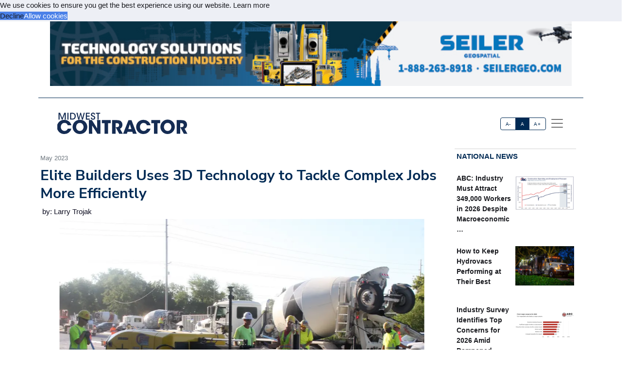

--- FILE ---
content_type: text/html; charset=utf-8
request_url: https://rocky.news/MWC/article/A7219BEC-elite-builders-uses-3d-technology-to-tackle-complex-jobs-more-efficiently
body_size: 23078
content:



<!DOCTYPE html>
<html lang="en" xmlns="http://www.w3.org/1999/html">



<head>
    
        <title>Elite Builders Uses 3D Technology to Tackle Complex Jobs More Efficiently - Midwest Contractor</title>
        <meta name="description" content="As the state of this post-pandemic employment market is proving, people are not afraid to make serious career changes. Gone is the apprehension and fear of the unknown – replaced instead by a boldness and sense of excitement in the new chapter unfolding before them. Although his actions predated the pandemic by more than a decade, Matt Eischeid also made some gutsy changes to his livelihood, changes that took him from a professional carpenter framing homes to becoming one of the leading screeding and grading companies in Iowa."/>
        <meta property="og:title" content="Elite Builders Uses 3D Technology to Tackle Complex Jobs More Efficiently"/>
        <meta property="og:type" content="article"/>
        <meta property="og:url" content="https://acppubs.com/MWC/article/A7219BEC-elite-builders-uses-3d-technology-to-tackle-complex-jobs-more-efficiently"/>
        <meta property="og:image" content="https://acp-assets.sfo3.cdn.digitaloceanspaces.com/assets/images/article_images/E9F10B8A-CDB0-46C6-B036-79C52F524E60.webp"/>
        <meta property="og:description" content="As the state of this post-pandemic employment market is proving, people are not afraid to make serious career changes. Gone is the apprehension and fear of the unknown – replaced instead by a boldness and sense of excitement in the new chapter unfolding before them. Although his actions predated the pandemic by more than a decade, Matt Eischeid also made some gutsy changes to his livelihood, changes that took him from a professional carpenter framing homes to becoming one of the leading screeding and grading companies in Iowa."/>
        <meta name="twitter:card" content="summary_large_image">
        <meta name="twitter:image:alt" content="Publication Logo">
        
    

    
<link href="https://acppubs.com/MWC/article/A7219BEC-elite-builders-uses-3d-technology-to-tackle-complex-jobs-more-efficiently" rel="canonical">
<link href="https://acp-assets.sfo3.cdn.digitaloceanspaces.com/assets/images/favicon.ico" rel="icon">

<link href="https://fonts.gstatic.com" rel="preconnect">

<link rel="preload" href="https://acp-assets.sfo3.cdn.digitaloceanspaces.com/css/main/critical.css" as="style">


<noscript><link rel="stylesheet" href="https://acp-assets.sfo3.cdn.digitaloceanspaces.com/css/main/critical.css"></noscript>

<link rel="stylesheet" href="https://cdnjs.cloudflare.com/ajax/libs/tiny-slider/2.9.4/tiny-slider.css">
<link href="https://cdn.jsdelivr.net/npm/bootstrap@5.3.3/dist/css/bootstrap.min.css" rel="stylesheet" integrity="sha384-QWTKZyjpPEjISv5WaRU9OFeRpok6YctnYmDr5pNlyT2bRjXh0JMhjY6hW+ALEwIH" crossorigin="anonymous">
<link href="https://cdn.jsdelivr.net/npm/bootstrap-icons/font/bootstrap-icons.css" rel="stylesheet">
<link rel="stylesheet" href="https://cdn.jsdelivr.net/npm/glightbox/dist/css/glightbox.min.css" />



    

<!-- preload & apply critical.css -->
<link
  rel="preload"
  href="https://sfo3.digitaloceanspaces.com/acp-assets/css/main/critical.css?AWSAccessKeyId=DOCCBIIJCH5O424EKIXY&amp;Signature=I8lpwGeGILqxz%2BSy1rwu2Smov7A%3D&amp;Expires=1768677839"
  as="style"
  onload="this.rel='stylesheet'; this.onload=null;"
  crossorigin
>
<noscript>
  <link rel="stylesheet" href="https://sfo3.digitaloceanspaces.com/acp-assets/css/main/critical.css?AWSAccessKeyId=DOCCBIIJCH5O424EKIXY&amp;Signature=I8lpwGeGILqxz%2BSy1rwu2Smov7A%3D&amp;Expires=1768677839">
</noscript>

<link rel="stylesheet" href="https://sfo3.digitaloceanspaces.com/acp-assets/css/main/critical.css?AWSAccessKeyId=DOCCBIIJCH5O424EKIXY&amp;Signature=I8lpwGeGILqxz%2BSy1rwu2Smov7A%3D&amp;Expires=1768677839" media="print" onload="this.media='all'">

<style nonce="KUVg0NYtglZzkOdBCEGZ/g==">
  /*--------------------
    Font loading
  --------------------*/
  @import url("https://p.typekit.net/p.css?s=1&k=wyj2rso&ht=tk&f=12048.32224.32226.32227.32230.32231.32236.32238&a=88143827&app=typekit&e=css");
  @import url("https://use.typekit.net/wyj2rso.css");

  @font-face {
    font-family: 'Nunito Sans';
    font-style: normal;
    font-weight: 400;
    font-display: swap;
    src: url(https://fonts.gstatic.com/s/nunitosans/v12/pe0qMImSLYBIv1o4X1M8cfe6.ttf) format('truetype');
  }
  @font-face {
    font-family: 'Nunito Sans';
    font-style: normal;
    font-weight: 700;
    font-display: swap;
    src: url(https://fonts.gstatic.com/s/nunitosans/v12/pe03MImSLYBIv1o4X1M8cc8GBv5q.ttf) format('truetype');
  }

  /*--------------------
    Icon font
  --------------------*/
  @font-face {
    font-family: "bootstrap-icons";
    src:
      url("https://acp-assets.sfo3.digitaloceanspaces.com/assets/vendor/bootstrap-icons/fonts/bootstrap-icons.woff2") format("woff2"),
      url("https://acp-assets.sfo3.digitaloceanspaces.com/assets/vendor/bootstrap-icons/fonts/bootstrap-icons.woff") format("woff");
  }
  [class*=" bi-"]::before {
    display: inline-block;
    font-family: bootstrap-icons !important;
    font-style: normal;
    font-weight: normal !important;
    font-variant: normal;
    text-transform: none;
    line-height: 1;
    vertical-align: -.125em;
    -webkit-font-smoothing: antialiased;
    -moz-osx-font-smoothing: grayscale;
  }
  .bi-arrow-up-short::before { content: "\f145"; }

  /*--------------------
    Base resets & type
  --------------------*/
  html { font-size: 100%; }
  body, button {
    margin: 0;
    font-size: 1em;
    line-height: 1.3;
    font-family: 'Nunito Sans', sans-serif;
  }

  /*--------------------
    CSS custom-properties
  --------------------*/
  :root {
    --bs-blue:       #0d6efd;
    --bs-indigo:     #6610f2;
    --bs-purple:     #6f42c1;
    --bs-pink:       #d63384;
    --bs-red:        #dc3545;
    --bs-orange:     #fd7e14;
    --bs-yellow:     #ffc107;
    --bs-green:      #198754;
    --bs-teal:       #20c997;
    --bs-cyan:       #0dcaf0;
    --bs-white:      #fff;
    --bs-gray:       #6c757d;
    --bs-gray-dark:  #343a40;
    --bs-gray-100:   #f8f9fa;
    --bs-gray-200:   #e9ecef;
    --bs-gray-300:   #dee2e6;
    --bs-gray-400:   #ced4da;
    --bs-gray-500:   #adb5bd;
    --bs-gray-600:   #6c757d;
    --bs-gray-700:   #495057;
    --bs-gray-800:   #343a40;
    --bs-gray-900:   #212529;

    --bs-primary:    #2163e8;
    --bs-secondary:  #595d69;
    --bs-success:    #0cbc87;
    --bs-info:       #4f9ef8;
    --bs-warning:    #f7c32e;
    --bs-danger:     #d6293e;
    --bs-light:      #f7f8f9;
    --bs-dark:       #191a1f;

    /*— Your custom brand color: —*/
    --bs-acp-blue:      #002A54;

    /*— Custom RGB fallbacks (for utilities that use “–*-rgb”): —*/
    --bs-primary-rgb:   33, 99, 232;
    --bs-secondary-rgb: 89, 93, 105;
    --bs-success-rgb:   12, 188, 135;
  }
</style>


    




<link rel="preconnect" href="https://www.googletagmanager.com" crossorigin>


<script defer src="https://sfo3.digitaloceanspaces.com/acp-assets/js/htmx.min.js?AWSAccessKeyId=DOCCBIIJCH5O424EKIXY&amp;Signature=VptFEBuIGcSEmalfoIfX%2FvOOcyw%3D&amp;Expires=1768677839"></script>

<script defer src="https://sfo3.digitaloceanspaces.com/acp-assets/js/htmx/django-htmx.js?AWSAccessKeyId=DOCCBIIJCH5O424EKIXY&amp;Signature=qDydsPfUPkEH5%2FVxoq3ZHEd1ve0%3D&amp;Expires=1768677839"></script>
<script>
    window.addEventListener('load', function () {
        var link = document.createElement('link');
        link.rel = 'stylesheet';
        link.href = '/static/css/main/main.css';
        link.href = 'https://acp-assets.sfo3.cdn.digitaloceanspaces.com/css/main/main.css';
        link.type = 'text/css';
        link.media = 'all';
        document.head.appendChild(link);
    });
</script>


<script>(function(w,d,s,l,i){w[l]=w[l]||[];w[l].push({'gtm.start':
new Date().getTime(),event:'gtm.js'});var f=d.getElementsByTagName(s)[0],
j=d.createElement(s),dl=l!='dataLayer'?'&l='+l:'';j.async=true;j.src=
'https://www.googletagmanager.com/gtm.js?id='+i+dl;f.parentNode.insertBefore(j,f);
 })(window,document,'script','dataLayer','G-E5PNR31Y6Z');</script>
<noscript><iframe src="https://www.googletagmanager.com/ns.html?id=G-E5PNR31Y6Z"
height="0" width="0" style="display:none;visibility:hidden"></iframe></noscript>


</head>
<body><!-- Top alert START -->


<!-- Top alert END -->






<!-- Offcanvas START -->
<div class="offcanvas offcanvas-end" id="offcanvasMenu" tabindex="-1">
    <div class="offcanvas-header justify-content-end">
        <button aria-label="Close" class="btn-close text-reset" data-bs-dismiss="offcanvas" type="button"></button>
    </div>
    <div class="offcanvas-body d-flex flex-column p-2">
        <img height="20" width="100%" class="navbar-brand-item light-mode-item"
             src="https://sfo3.digitaloceanspaces.com/acp-assets/assets/images/pub_logos/MWC.svg?AWSAccessKeyId=DOCCBIIJCH5O424EKIXY&amp;Signature=sTvjHAQYunAWnFFYqZHWHTR5MuI%3D&amp;Expires=1768677839" alt="Midwest Contractor">
       
        <p>Dedicated to the people who make our built environment better and safer. We tell your stories and
            celebrate your successes. </p>
        <!-- Nav START -->
        <ul class="nav d-block flex-column my-2 ">

            

                
            

        </ul>

            <!-- Subscription Card -->
        <div class="card mt-3">
            <div class="card-body">
                <p>Register with us and receive industry news and content only available to subscribers.</p>
                <a href="/MWC/subscribe/" class="btn btn-acp-blue text-white float-end">Subscribe</a>
            </div>
        </div>
    
     <!-- Contacts -->
    
            <h5 class="border-acp-blue border-top border-1 mt-auto">
                Contacts
            </h5>
            <ul class="nav">
                <li class="nav-item"><a class="nav-link px-2 fs-2 social-media-icon"
                                        href="https://www.facebook.com/pages/Associated-Construction-Publications/272109932894183"><img class="img-fluid" width="24" height="24" src="https://acp-assets.sfo3.cdn.digitaloceanspaces.com/assets/images/icon-facebook.webp" alt="facebook" ></a></li>
                <li class="nav-item"><a class="nav-link px-2 fs-2 social-media-icon" href="https://twitter.com/acppubs"><img class="img-fluid" width="24" height="24" src="https://acp-assets.sfo3.cdn.digitaloceanspaces.com/assets/images/icon-x.webp" alt="X" ></a></li>
                <li class="nav-item"><a class="nav-link px-2 fs-2 social-media-icon"
                                        href="https://www.linkedin.com/company/associated-construction-publications-acp-"><img class="img-fluid" width="24" height="24" src="https://acp-assets.sfo3.cdn.digitaloceanspaces.com/assets/images/icon-linked-in.webp" alt="LinkedIn" ></a></li>
            </ul>
            <ul class="nav d-block flex-column my-4">
                <li class="nav-item"><a class="nav-link h5"
                                        href="mailto:jhoover@acp-mail.com?subject=submit%20news%20from%20ACP%20website">Submit
                    News</a>
                <li class="nav-item"><a class="nav-link h5" href=/MWC/about/>About</a></li>
                <li class="nav-item"><a class="nav-link h5" href=/MWC/editorial-calendar/>Editorial
                    Calendar</a></li>
                <li class="nav-item"><a class="nav-link h5" href=/MWC/contact/>Contact Us</a>
                </li>
            </ul>
            <div class="mt-4">
                <p class="mb-1"><strong>Indianapolis, IN, USA (HQ)</strong></p>
                <p class="mb-1">903 E. Ohio St., Indianapolis, IN 46202</p>
                <p class="mb-1">Call: <a href="tel:(317)423-2325">(317) 423-2325</a></p>
                <a href="mailto:info@acppubs.com">info@acppubs.com</a>
            </div>
        </div>
    </div>
</div>
<!-- Offcanvas END -->






<div class="container">
    <div class="row">
        

<section class="p-0" id="top-ad">
    <div class="container">
        <div class="row">
            
                

                    <a rel="sponsored" class="d-block card-img-flash ad-leaderboard" href="http://www.seilerinst.com" >
                                
                               <figure> <img alt="www.seilerinst.com" class="rounded-0 w-100 border-2"
                                     src="


    https://acp-assets.sfo3.cdn.digitaloceanspaces.com/ads/seiler-leaderboard



" height="141" width="1140"/></figure>
                            
                    </a>
                
            
        </div>
    </div>
</section>

    </div>
    <div class="row">
        <div class=" d-none d-lg-block small border-bottom border-acp-blue mt-2">
        </div>
        <header class="navbar-light navbar-sticky ">
            <nav aria-label="Light offcanvas navbar" class="navbar bg-white">
                <div class="container-fluid">

                    <a class="navbar-brand" href="/MWC/home/">
                        <img height="40" width="100%" class="me-auto navbar-brand-item light-mode-item"
                             src="https://acp-assets.sfo3.cdn.digitaloceanspaces.com/assets/images/pub_logos/MWC.svg"
                             alt="Midwest Contractor">
                    </a>
                    <div class="ms-5 ps-5">
                        <div aria-label="font size changer" class="btn-group me-1" role="group">
                            <input class="btn-check" id="font-sm" name="fntradio" type="radio">
                            <label class="btn btn-xs btn-outline-acp-blue mb-0" for="font-sm">A-</label>

                            <input checked class="btn-check" id="font-default" name="fntradio" type="radio">
                            <label class="btn btn-xs btn-outline-acp-blue mb-0" for="font-default">A</label>

                            <input class="btn-check" id="font-lg" name="fntradio" type="radio">
                            <label class="btn btn-xs btn-outline-acp-blue mb-0" for="font-lg">A+</label>
                        </div>
                        <button aria-label="offcanvas menu"
                                aria-controls="offcanvasMenu" class="navbar-toggler "
                                data-bs-target="#offcanvasMenu"
                                data-bs-toggle="offcanvas" href="#offcanvasMenu" type="button"><span
                                class="navbar-toggler-icon"></span></button>
                        <div class="offcanvas offcanvas-end"></div>
                    </div>


                </div>

            </nav>

        </header>
    </div>


</div>



<main id="main-content">
    

    <div class="container m-auto"><div class="row" id="above-the-fold"><div class="col-md-9 g-md-2 pe-2"><div class="row"><div class="col"><figure class="figure mb-2"><figcaption class="figure-caption  mb-0">
                                    May 2023
                                </figcaption></figure></div></div><article id="article"><h2 class="fs-2 mb-1" id="article-title">Elite Builders Uses 3D Technology to Tackle Complex Jobs More Efficiently</h2><div class="p-1" id="article-author">by: Larry Trojak</div><div class="row"><div class="tiny-slider"><div class="tiny-slider arrow-hover arrow-blur arrow-dark arrow-round"><div class="tiny-slider-inner "
                         data-autoplay="false"
                         data-hoverpause="true"
                         data-gutter="24"
                         data-arrow="true"
                         data-dots="true"
                         data-items="1"><div class="item center"><figure class="figure"><img src="https://acp-assets.sfo3.cdn.digitaloceanspaces.com/assets/images/article_images/E9F10B8A-CDB0-46C6-B036-79C52F524E60.webp"
                                                 class="figure-img img-fluid rounded-0"
                                                 style="max-height: 500px;" alt="Ligchine equipment and Topcon technology allow Elite Builders to complete many projects with a smaller crew."><figcaption
                                                    class="figure-caption">Ligchine equipment and Topcon technology allow Elite Builders to complete many projects with a smaller crew.</figcaption></figure></div><!-- Slider items --><div class="item center"><figure class="figure"><img src="https://acp-assets.sfo3.cdn.digitaloceanspaces.com/assets/images/article_images/2A171E8C-F4C8-4856-A2BA-782CC383B1AF.webp"
                                    class="figure-img img-fluid rounded-0 "
                                    style="max-height: 500px;"
                                    alt="Matt Eischeid, Owner, Elite Builders" loading="lazy"><figcaption class="figure-caption">Matt Eischeid, Owner, Elite Builders</figcaption></figure></div><div class="item center"><figure class="figure"><img src="https://acp-assets.sfo3.cdn.digitaloceanspaces.com/assets/images/article_images/A4DB216F-54BE-43E2-8C78-1600D1C48EDD.webp"
                                    class="figure-img img-fluid rounded-0 "
                                    style="max-height: 500px;"
                                    alt="" loading="lazy"><figcaption class="figure-caption"></figcaption></figure></div><div class="item center"><figure class="figure"><img src="https://acp-assets.sfo3.cdn.digitaloceanspaces.com/assets/images/article_images/747E49BE-FB6B-4813-9118-EF2BECF64A23.webp"
                                    class="figure-img img-fluid rounded-0 "
                                    style="max-height: 500px;"
                                    alt="" loading="lazy"><figcaption class="figure-caption"></figcaption></figure></div><div class="item center"><figure class="figure"><img src="https://acp-assets.sfo3.cdn.digitaloceanspaces.com/assets/images/article_images/08EEF03D-F12A-4602-8C6D-39B0B77F0A76.webp"
                                    class="figure-img img-fluid rounded-0 "
                                    style="max-height: 500px;"
                                    alt="" loading="lazy"><figcaption class="figure-caption"></figcaption></figure></div><div class="item center"><figure class="figure"><img src="https://acp-assets.sfo3.cdn.digitaloceanspaces.com/assets/images/article_images/91796F7C-31CA-426B-A0A7-D3C3452D4F1F.webp"
                                    class="figure-img img-fluid rounded-0 "
                                    style="max-height: 500px;"
                                    alt="" loading="lazy"><figcaption class="figure-caption"></figcaption></figure></div><div class="item center"><figure class="figure"><img src="https://acp-assets.sfo3.cdn.digitaloceanspaces.com/assets/images/article_images/D399620E-CC8F-4081-ABD6-430299046D82.webp"
                                    class="figure-img img-fluid rounded-0 "
                                    style="max-height: 500px;"
                                    alt="" loading="lazy"><figcaption class="figure-caption"></figcaption></figure></div><div class="item center"><figure class="figure"><img src="https://acp-assets.sfo3.cdn.digitaloceanspaces.com/assets/images/article_images/2A37C366-AB77-4708-9C0E-CF076101E46F.webp"
                                    class="figure-img img-fluid rounded-0 "
                                    style="max-height: 500px;"
                                    alt="" loading="lazy"><figcaption class="figure-caption"></figcaption></figure></div><div class="item center"><figure class="figure"><img src="https://acp-assets.sfo3.cdn.digitaloceanspaces.com/assets/images/article_images/17318309-A5E0-48ED-B2A9-96931929A83A.webp"
                                    class="figure-img img-fluid rounded-0 "
                                    style="max-height: 500px;"
                                    alt="" loading="lazy"><figcaption class="figure-caption"></figcaption></figure></div><div class="item center"><figure class="figure"><img src="https://acp-assets.sfo3.cdn.digitaloceanspaces.com/assets/images/article_images/E66965F5-9351-4197-BC69-7F1499A893E6.webp"
                                    class="figure-img img-fluid rounded-0 "
                                    style="max-height: 500px;"
                                    alt="" loading="lazy"><figcaption class="figure-caption"></figcaption></figure></div></div></div></div></div><div class="row"><div class="fs-5" id="article-body">
                As the state of this post-pandemic employment market is proving, people are not afraid to make serious career changes. Gone is the apprehension and fear of the unknown – replaced instead by a boldness and sense of excitement in the new chapter unfolding before them. Although his actions predated the pandemic by more than a decade, <span class="newsmaker">Matt Eischeid</span> also made some gutsy changes to his livelihood, changes that took him from a professional carpenter framing homes to becoming one of the leading screeding and grading companies in Iowa. 
<p class="article-p">That amazing transition was made possible through equal parts old-fashioned Midwest tenacity and innovative 3D LPS technology. While his new staff is only a fraction as large as that of his “previous life,” the technology he employs has allowed him to take on more work – and do it faster and better – than others in his field with a much more robust workforce.<div class="subhead">Change in Direction</div>Founded in 2008, Eischeid’s company, <span class="newsmaker">Elite Builders</span>, initially focused on carpentry and framing. He grew the business, eventually finding himself in a situation that most would see as enviable – he saw it as something entirely different. 
<p class="article-p">“There’s no denying we were a successful business,” he said. “However, we grew to a staff of about 40 and when you get that big, the size of the headaches and challenges, overshadows any added profits. Eventually, it became more than I wanted to handle. Around 2016, I did some research and found two things: first, no one was doing mechanical screeding in this area, and second, a <span class="newsmaker">Ligchine</span> laser-guided screed seemed to be the best way to go. So, I reached out to representatives from the company, purchased my first unit – a Ligchine ScreedSaver Max – and Elite was born.”
<p class="article-p">Today, largely because of that and subsequent Ligchine purchases, Elite has grown to a staff of only three people yet performs between 200 and 300 projects per year, ranging in size from small to very large. In addition, seeing an opportunity to expand, if not their ranks, at least their capabilities, they’ve added grading services to the mix, making them an even more formidable player in the Des Moines-area paving market.<div class="subhead">Adding a Critical D</div>Their current employee count notwithstanding, saying that Elite hasn’t grown much since its inception would be a gross misstatement. In his early days as a startup screeding company, Eischeid relied solely upon 2D laser technology for handling all his work. While effective for flat pours, it limited the types of jobs they could do. All that changed in 2017, however, with the addition of a 3D LPS (local positioning system) solution via a robotic total station.
<p class="article-p">“LPS opened up a whole new world for us,” said Eischeid. “We were now able to tackle bigger, more complex jobs, be more efficient on them, and even increase the level of accuracy we brought to the job site. The Ligchine screed, which was already a powerful tool for us, was instantly made even more valuable.”






    <div class="mb-1 fs-6 rounded-0 p-2"><div class="row no-gutters p-md-2"><div class="col-md-4 border p-0"><figure><img class="img-fluid ad-inline" src="

https://acp-assets.sfo3.cdn.digitaloceanspaces.com/ads/sitech-inline
"
                         alt="SITECH" width="282" height="235"/></figure></div><div class="col-md-8 p-0 border"><table class="table "><thead class="bg-acp-blue text-light"><tr><th scope="col" style="color: white;">
                                    Your local Trimble Construction Division dealer
                                </th></tr></thead><tbody><tr class="text-uppercase"><td><a rel="sponsored"
                                           href="https://sitech-central.com"> SITECH Central LLC </a></td></tr><tr class="text-uppercase"><td><a rel="sponsored"
                                           href="https://www.sitechmidway.com/"> SITECH Midway </a></td></tr></tbody></table></div></div></div><p class="article-p">Elite’s Ligchine 3D LPS paving system utilizes a fast-tracking <span class="newsmaker">Topcon</span> GT Series robotic total station to register and maintain screed position from a machine-mounted prism and sonic tracker. Height adjustments – transmitted to and from the screed at a rate of 10 times per second – maintain even the tightest accuracies. Using LPS, Elite was now able to quickly and accurately place concrete on grade, slope, dual slope and 3D contours.
<p class="article-p">“Because we were no longer limited to working solely with flat floors or even flat slopes, it literally changed the game for us,” said Eischeid.<div class="subhead">Grade Schooling</div>One of the biggest challenges to companies like Elite Builders who are tasked with placing concrete, is having confidence in the subgrade. An improperly prepared subgrade can adversely affect the volumes of concrete needed for any given job. Realizing this, Eischeid began looking for a way to augment his screeding operation with a cost-effective grading component. According to <span class="newsmaker">Jerry Bickner</span>, Director of Sales at the Carol Stream, Illinois, branch of the Topcon Solutions Store, a Level Best box blade attachment for his <span class="newsmaker">John Deere</span> 333G Compact Track Loader was the obvious answer.
<p class="article-p">“What made the Level Best the best possible choice for Matt and his team was the fact that they already had the Topcon grade control solution they needed on their Ligchine screed,” said Bickner. “It was a simple matter of switching the components over to the Level Best and, working off a single 3D model, getting the same degree of accuracies for grading.”
<p class="article-p">Once grading is complete, the system can be easily moved back over to the Ligchine and the concrete facet of the job can begin. “It’s fairly inexpensive to get into grading if you already have the 3D system,” said Eischeid. “In essence, we now have the best of both worlds.”<div class="subhead">One-Two Punch</div>That dual solution proved itself at a recent distribution center project outside of Des Moines. Working as a subcontractor to a major commercial developer, Elite was tasked with fine grading and screeding both 100,000-plus square feet of parking lot and 210,000 square feet of interior floor.
<p class="article-p">“This project was outstanding and the system more than proved itself,” said Eischeid. “With the 3D solution, on average, one person in one machine can generally grade between 7,000 to 10,000 square feet per hour while maintaining accuracies to within a 1/4-inch. Similarly, after grading with the 3D LPS, we can almost always get our concrete yields on our pours down to within 2 percent. Both were the case here.”
<p class="article-p">That last point, concrete yields, is extremely key in today’s highly competitive construction landscape. In fact, according to Topcon Solution Store’s Bickner, lack of subgrade accuracy can dramatically affect the profitability of any pour.
<p class="article-p">“Creating an accurate subgrade is huge,” he said. “Being even 1/4-inch off on a 100,000 square foot pour can result in $20,000 to $30,000 off your bottom line. That’s why customers like Elite value the Topcon 3D LPS solution so much – it allows them to keep that subgrade on the money and eliminate the risk of bad yields. Couple that with the fact that it is easily movable between the grading and paving machinery and it’s easy to see why Matt is so pleased with it.”<div class="subhead">System Flexibility</div>Eischeid is indeed pleased, both with the path his business has taken and with the solutions that have helped him get there. Today, each member of the Elite trio – Eischeid and Operators <span class="newsmaker">Eric Case</span> and <span class="newsmaker">Jacob Jansen</span> – has a grading and a paving system available to them. On the paving side, Elite now owns a pair of Ligchine’s Boss units as well as a Ligchine Elite model. Grading is handled by a pair of Level Best box blades and a Level Best GB 108 grader blade. At the job site mentioned above, Eischeid showed just how productive he can be in the grading portion of that operation.
<p class="article-p">“If the general contractor chose to grade that parking lot themselves using traditional means, it would have easily taken them a full day to grade it,” he said. “Using the Level Best with 3D, I did it in roughly two hours. The screeding part of the job presents different but equally compelling advantages. While there are cases in which manual screeding is better – accessing hard-to-reach areas, for example – the Ligchine running 3D LPS is far more accurate, produces a better product and doesn’t suffer from heat exhaustion or backaches as a crew yielding a 2x4 can.”
<p class="article-p">He added that their fleet – any component of which can run the Topcon 3D LPS solution – has served them well and allows them to do the volume of business they currently do. 
<p class="article-p">“While we have the potential to grow the business, I’m content where we are right now. I’ve run a large company and doing so again doesn’t appeal to me at all. My guys and I work hard, we get great service from our equipment and the team at the Topcon Solutions Store and we have more than enough work. I’ll take that all day long.”
            </div></div></article><div class="row pt-1"><div class="mb-1 fs-6 rounded-0 p-2"><div class="row no-gutters p-md-2"><div class="col-md-4 border p-0"><figure><img class="img-fluid ad-inline" src="

https://acp-assets.sfo3.cdn.digitaloceanspaces.com/ads/gehl-co-loadersss-inline
"
                         alt="Gehl Co - Loaders/SS" width="282" height="235"/></figure></div><div class="col-md-8 p-0 border"><table class="table "><thead class="bg-acp-blue text-light"><tr><th scope="col" style="color: white;">
                                    Your local Gehl Co dealer
                                </th></tr></thead><tbody><tr class="text-uppercase"><td><a rel="sponsored"
                                           href="https://www.starequip.com"> Star Equipment LTD </a></td></tr></tbody></table></div></div></div></div></div><!-- National News Section --><div class="col-md-12 col-lg-3"><div class="content-heading mb-3 p-1"><a class="link-acp-blue p-0 hover-underline" href="

    
        /MWC/articles/National
    


">National News</a></div><div class="card  rounded-0 up-hover p-1 mb-3 ms-md-0"><div class="row g-0"><div class="col-6"><div class="sidebar-title fw-bold"><a class="text-dark"
                       href="

/MWC/article/FC274DA3-abc-industry-must-attract-349-000-workers-in-2026-despite-macroeconomic-headwinds

">ABC: Industry Must Attract 349,000 Workers in 2026 Despite Macroeconomic …</a></div></div><div class="col-6"><figure><img alt=""
                             src="

    https://acp-assets.sfo3.cdn.digitaloceanspaces.com/assets/images/article_images/91461E58-85CC-4353-B1B6-D7FED7887DC1.webp

"
                             class="card-img rounded-0 article-image" width="140" height="93"></figure></div></div></div><div class="card  rounded-0 up-hover p-1 mb-3 ms-md-0"><div class="row g-0"><div class="col-6"><div class="sidebar-title fw-bold"><a class="text-dark"
                       href="

/MWC/article/55CBF225-how-to-keep-hydrovacs-performing-at-their-best

">How to Keep Hydrovacs Performing at Their Best</a></div></div><div class="col-6"><figure><img alt=""
                             src="

    https://acp-assets.sfo3.cdn.digitaloceanspaces.com/assets/images/article_images/49C2453B-6F44-4491-85A4-8CC8E7621DC6.webp

"
                             class="card-img rounded-0 article-image" width="140" height="93"></figure></div></div></div><div class="card  rounded-0 up-hover p-1 mb-3 ms-md-0"><div class="row g-0"><div class="col-6"><div class="sidebar-title fw-bold"><a class="text-dark"
                       href="

/MWC/article/8233883D-industry-survey-identifies-top-concerns-for-2026-amid-dampened-expectations

">Industry Survey Identifies Top Concerns for 2026 Amid Dampened Expectations</a></div></div><div class="col-6"><figure><img alt=""
                             src="

    https://acp-assets.sfo3.cdn.digitaloceanspaces.com/assets/images/article_images/721C9B32-4905-44B8-91D7-2BD0BC6DAA81.webp

"
                             class="card-img rounded-0 article-image" width="140" height="93"></figure></div></div></div><div class="card  rounded-0 up-hover p-1 mb-3 ms-md-0"><div class="row g-0"><div class="col-6"><div class="sidebar-title fw-bold"><a class="text-dark"
                       href="

/MWC/article/6523B753-construction-added-just-14-000-jobs-in-2025-lost-jobs-in-december

">Construction Added Just 14,000 Jobs in 2025, Lost Jobs in …</a></div></div><div class="col-6"><figure><img alt="*Includes nonresidential building, nonresidential STC, and heavy and civil engineering. **Includes residential building and residential. (Source: U.S. Bureau of Labor Statistics, Associated Builders and Contractors.)"
                             src="

    https://acp-assets.sfo3.cdn.digitaloceanspaces.com/assets/images/article_images/6EE34BF3-EBE6-4902-895F-08918AC0BAE0.webp

"
                             class="card-img rounded-0 article-image" width="140" height="93"></figure></div></div></div><div class="card  rounded-0 up-hover p-1 mb-3 ms-md-0"><div class="row g-0"><div class="col-6"><div class="sidebar-title fw-bold"><a class="text-dark"
                       href="

/MWC/article/860D7B0A-opportunities-expand-as-resilience-projects-move-from-planning-to-priority

">Opportunities Expand as Resilience Projects Move from Planning to Priority</a></div></div><div class="col-6"><figure><img alt=""
                             src="

    https://acp-assets.sfo3.cdn.digitaloceanspaces.com/assets/images/article_images/90DFE978-2D0C-4CA1-A59D-0015C60C0756.webp

"
                             class="card-img rounded-0 article-image" width="140" height="93"></figure></div></div></div><div class="card  rounded-0 up-hover p-1 mb-3 ms-md-0"><div class="row g-0"><div class="col-6"><div class="sidebar-title fw-bold"><a class="text-dark"
                       href="

/MWC/article/57832AAC-2026-forecast-navigating-cost-volatility-policy-changes-funding-uncertainties

">2026 Forecast: Navigating Cost Volatility, Policy Changes, Funding Uncertainties</a></div></div><div class="col-6"><figure><img alt="ARTBA outlook for the U.S. Census Bureau Value of Construction Put in Place. Estimates for 2025 based on data through August. Source: ARTBA 2026 Market Outlook"
                             src="

    https://acp-assets.sfo3.cdn.digitaloceanspaces.com/assets/images/article_images/9C6991AC-6494-482C-9D7C-6744D4BC6FCA.webp

"
                             class="card-img rounded-0 article-image" width="140" height="93"></figure></div></div></div><div class="card  rounded-0 up-hover p-1 mb-3 ms-md-0"><div class="row g-0"><div class="col-6"><div class="sidebar-title fw-bold"><a class="text-dark"
                       href="

/MWC/article/D1BC1451-technology-in-the-year-ahead-amplifying-interconnected-integrated-interoperable-construction

">Technology in the Year Ahead: Amplifying Interconnected, Integrated, Interoperable Construction</a></div></div><div class="col-6"><figure><img alt="Advanced machine control systems that enable operators to achieve first-time accuracy are becoming baseline expectations for competitive bidding."
                             src="

    https://acp-assets.sfo3.cdn.digitaloceanspaces.com/assets/images/article_images/09D6FC02-F2FD-43D6-A106-B91A9EFD9C4A.webp

"
                             class="card-img rounded-0 article-image" width="140" height="93"></figure></div></div></div><div class="card  rounded-0 up-hover p-1 mb-3 ms-md-0"><div class="row g-0"><div class="col-6"><div class="sidebar-title fw-bold"><a class="text-dark"
                       href="

/MWC/article/4F25D177-steps-for-smart-tech-adoption

">Steps for Smart Tech Adoption</a></div></div><div class="col-6"><figure><img alt="With job sites becoming increasingly interconnected and data-heavy, digitalization is crucial. (Pictured here, a Hardaway Construction project in Nashville, Tennessee.)"
                             src="

    https://acp-assets.sfo3.cdn.digitaloceanspaces.com/assets/images/article_images/5F844ED7-7713-4214-AC70-F52A1A3C93A4.webp

"
                             class="card-img rounded-0 article-image" width="140" height="93"></figure></div></div></div><div class="card  rounded-0 up-hover p-1 mb-3 ms-md-0"><div class="row g-0"><div class="col-6"><div class="sidebar-title fw-bold"><a class="text-dark"
                       href="

/MWC/article/40957F54-how-vdc-reduces-project-risks

">How VDC Reduces Project Risks</a></div></div><div class="col-6"><figure><img alt="Visual 4D planning for a complex healthcare project incorporated construction logistics, traffic planning, and phasing."
                             src="

    https://acp-assets.sfo3.cdn.digitaloceanspaces.com/assets/images/article_images/B49F29A2-E8AE-4C16-94BD-8F26C92C0F82.webp

"
                             class="card-img rounded-0 article-image" width="140" height="93"></figure></div></div></div></div></div><div class="row" id="section2"><div class="col-md-12 col-lg-9 g-md-2 pe-2"><div class="d-grid gap-3"><div class="row content-heading me-3 p-0"><a class="link-acp-blue  p-0 hover-underline"
                       href="

    
        /MWC/articles/Industry%20News
    


">Industry News
                    </a></div><div class="row pt-1"><div class="row pb-3"><div class="card col-lg-4 col-md-12"><a class="link-gray-600"
       href="

/MWC/article/36823B32-phase-1b-east-approved-for-des-moines-airport-terminal-expansion

"><div class="center rounded-0"><figure><img alt="" class="img-fluid article-image"
                         src="

    https://acp-assets.sfo3.cdn.digitaloceanspaces.com/assets/images/article_images/9D483066-F204-4B85-B8F9-06FC50ED66CA.webp

" height="333" width="500" loading="lazy"></figure></div><div class="card-body p-0"><h6 class="card-title font-size-tiny mt-1">
                Phase 1B East Approved for Des Moines Airport Terminal Expansion</h6><p class="card-text"><p class="article-p">DES MOINES, IA — <span class="newsmaker">The Weitz Company</span>, a subsidiary of <span class="newsmaker">Orascom Construction PLC</span>, working in partnership with <span class="newsmaker">Turner …</span></p></p></div></a></div><div class="card col-lg-4 col-md-12"><a class="link-gray-600"
       href="

/MWC/article/0F8CFADB-stellar-welcomes-bruesewitz-as-sales-and-technical-training-manager

"><div class="center rounded-0"><figure><img alt="Donna Bruesewitz" class="img-fluid article-image"
                         src="

    https://acp-assets.sfo3.cdn.digitaloceanspaces.com/assets/images/article_images/49269384-0B6C-40ED-92F6-B400E1EDA85A.webp

" height="333" width="500" loading="lazy"></figure></div><div class="card-body p-0"><h6 class="card-title font-size-tiny mt-1">
                Stellar Welcomes Bruesewitz as Sales and Technical Training Manager</h6><p class="card-text"><p class="article-p">GARNER, IA — <span class="newsmaker">Stellar Industries</span> welcomes <span class="newsmaker">Donna Bruesewitz</span> as Sales and Technical Training Manager. This new position will play a …</p></p></div></a></div><div class="card col-lg-4 col-md-12"><a class="link-gray-600"
       href="

/MWC/article/33E7A8CB-articulated-crane-boom-attachments-transform-work-trucks-into-versatile-multitaskers

"><div class="center rounded-0"><figure><img alt="The Des Moines branch combined the Palfinger PK 12.501 SLD5 Knuckle Boom Crane with 32-foot boom extension and auger attachment onto the truck chassis." class="img-fluid article-image"
                         src="

    https://acp-assets.sfo3.cdn.digitaloceanspaces.com/assets/images/article_images/8CC2519C-7017-42F1-B6EC-C8DCE535DE71.webp

" height="333" width="500" loading="lazy"></figure></div><div class="card-body p-0"><h6 class="card-title font-size-tiny mt-1">
                Articulated Crane Boom Attachments Transform Work Trucks into Versatile Multitaskers</h6><p class="card-text"><p class="article-p">DES MOINES, IA — <span class="newsmaker">MGX Equipment Services</span>, through its “Upfits by Aspen Equipment” brand, is redefining work truck versatility …</p></p></div></a></div></div><div class="row pb-3"><div class="card col-lg-4 col-md-12"><a class="link-gray-600"
       href="

/MWC/article/4FF2C6E4-contractor-selected-for-fourth-improve-i-70-project-rocheport-to-columbia

"><div class="center rounded-0"><figure><img alt="" class="img-fluid article-image"
                         src="

    https://acp-assets.sfo3.cdn.digitaloceanspaces.com/assets/images/article_images/D2728E0B-A385-4004-BAF3-AFA56B309EF4.webp

" height="333" width="500" loading="lazy"></figure></div><div class="card-body p-0"><h6 class="card-title font-size-tiny mt-1">
                Contractor Selected for Fourth Improve I-70 Project: Rocheport to Columbia</h6><p class="card-text"><p class="article-p">BOONE COUNTY, MO — The <span class="newsmaker">Missouri Highways and Transportation Commission</span> (MHTC) has selected <span class="newsmaker">The ESS Team</span> as the apparent best-value …</p></p></div></a></div><div class="card col-lg-4 col-md-12"><a class="link-gray-600"
       href="

/MWC/article/AD3F572E-jcb-brings-big-support-and-big-iron-to-vetsaid-charity-concert

"><div class="center rounded-0"><figure><img alt="" class="img-fluid article-image"
                         src="

    https://acp-assets.sfo3.cdn.digitaloceanspaces.com/assets/images/article_images/2EC1B86E-787A-4316-9859-6F96597E1CBF.webp

" height="333" width="500" loading="lazy"></figure></div><div class="card-body p-0"><h6 class="card-title font-size-tiny mt-1">
                JCB Brings Big Support and Big Iron to VetsAid Charity Concert</h6><p class="card-text"><p class="article-p">WICHITA, KS — <span class="newsmaker">JCB</span> is revving up its commitment to America’s veterans during this year’s VetsAid charity concert in Wichita, …</p></p></div></a></div><div class="card col-lg-4 col-md-12"><a class="link-gray-600"
       href="

/MWC/article/0B5171BF-doerhoff-honored-by-mizzou-engineering-for-leadership-and-impact

"><div class="center rounded-0"><figure><img alt="Josh Doerhoff (center) was inducted into the University of Missouri’s Civil &amp; Environmental Engineering Academy of Distinguished Alumni." class="img-fluid article-image"
                         src="

    https://acp-assets.sfo3.cdn.digitaloceanspaces.com/assets/images/article_images/91E593CC-BEEC-4D50-9F11-2BA88C7C66E1.webp

" height="333" width="500" loading="lazy"></figure></div><div class="card-body p-0"><h6 class="card-title font-size-tiny mt-1">
                Doerhoff Honored by Mizzou Engineering for Leadership and Impact</h6><p class="card-text"><p class="article-p">COLUMBIA, MO — <span class="newsmaker">Josh Doerhoff, PE</span>, Executive Vice President of Operations at <span class="newsmaker">Emery Sapp &amp; Sons</span> (ESS), was inducted …</p></p></div></a></div></div></div><div class="row px-4"><div class="mb-1 fs-6 rounded-0 p-2"><div class="row no-gutters p-md-2"><div class="col-md-4 border p-0"><figure><img class="img-fluid ad-inline" src="

https://acp-assets.sfo3.cdn.digitaloceanspaces.com/ads/manitou-inline
"
                         alt="Manitou" width="282" height="235"/></figure></div><div class="col-md-8 p-0 border"><table class="table "><thead class="bg-acp-blue text-light"><tr><th scope="col" style="color: white;">
                                    Your local Manitou dealer
                                </th></tr></thead><tbody><tr class="text-uppercase"><td><a rel="sponsored"
                                           href="https://www.starequip.com"> Star Equipment LTD </a></td></tr></tbody></table></div></div></div></div></div><div class="row p-3"><div class="col-md-4 px-md-2 border-end"><div class="row content-heading mb-3 p-1"><a class="link-acp-blue hover-underline p-0"
                                                     href="

    
        /MWC/articles/Industry%20News
    


"> Industry News</a></div><p><div class="card p-2 me-1"><a class="link-gray-600"
                       href="

/MWC/article/9D7CB6CA-qts-celebrates-cedar-rapids-data-center-campus-topping-out-milestone

"><div class="center rounded-0"><img alt="" class="img-fluid article-image"
                                         src="

    https://acp-assets.sfo3.cdn.digitaloceanspaces.com/assets/images/article_images/D907C105-3EDD-465A-9C2A-2E6889CA4838.webp

" width="258" height="172" loading="lazy"></div></a><div class="card-body p-0"><div class="row pb-1 card-title font-size-tiny"><a href="

/MWC/article/9D7CB6CA-qts-celebrates-cedar-rapids-data-center-campus-topping-out-milestone

">
                                QTS Celebrates Cedar Rapids Data Center Campus Topping …
                            </a></div></div></div><p><div class="card px-2"><a href="

/MWC/article/A25ED8B9-nebraska-dot-city-of-grand-island-celebrate-completion-of-u-s-30-project

">
                        Nebraska DOT, City of Grand Island Celebrate Completion …
                    </a></div><p><div class="card px-2"><a href="

/MWC/article/CD01CEF1-volvo-ce-dealer-transource-expands-territory-in-western-us

">
                        Volvo CE Dealer TranSource Expands Territory in Western …
                    </a></div><p><div class="card px-2"><a href="

/MWC/article/DDCCABB9-rtl-equipment-joins-magna-us-distribution-network

">
                        RTL Equipment Joins MAGNA US Distribution Network
                    </a></div><p><div class="card px-2"><a href="

/MWC/article/CCB68D92-streetcar-main-street-extension-opens-in-kansas-city

">
                        Streetcar Main Street Extension Opens in Kansas City
                    </a></div><p><div class="card px-2"><a href="

/MWC/article/FFC17F1D-martin-equipment-opens-new-cedar-rapids-facility

">
                        Martin Equipment Opens New Cedar Rapids Facility
                    </a></div></div><div class="col-md-4 px-md-2 border-end"><div class="row content-heading mb-3 p-1"><a class="link-acp-blue hover-underline p-0"
                                                     href="

    
        /MWC/articles/People
    


"> People</a></div><p><div class="card p-2 me-1"><a class="link-gray-600"
                       href="

/MWC/article/193A50C0-stellar-bolsters-product-expertise-with-new-mechanic-truck-and-hooklift-product-managers

"><div class="center rounded-0"><img alt="Kasey Lammers" class="img-fluid article-image"
                                         src="

    https://acp-assets.sfo3.cdn.digitaloceanspaces.com/assets/images/article_images/2A2E6B0C-1499-466F-9F7C-36F8EDAAA524.webp

" width="258" height="172" loading="lazy"></div></a><div class="card-body p-0"><div class="row pb-1 card-title font-size-tiny"><a href="

/MWC/article/193A50C0-stellar-bolsters-product-expertise-with-new-mechanic-truck-and-hooklift-product-managers

">
                                Stellar Bolsters Product Expertise With New Mechanic Truck …
                            </a></div></div></div><p><div class="card px-2"><a href="

/MWC/article/8A3D850F-the-weitz-company-announces-gardner-as-vice-president

">
                        The Weitz Company Announces Gardner as Vice President
                    </a></div><p><div class="card px-2"><a href="

/MWC/article/A0EDDA07-dica-expands-manufacturing-and-office-facilities-to-support-growing-customer-demand

">
                        DICA Expands Manufacturing and Office Facilities to Support …
                    </a></div><p><div class="card px-2"><a href="

/MWC/article/CA56495F-burns-mcdonnell-adds-williams-and-hays-to-enhance-client-delivery-and-capabilities-in-water-markets

">
                        Burns &amp; McDonnell Adds Williams and Hays to …
                    </a></div><p><div class="card px-2"><a href="

/MWC/article/39D5F4CD-henderson-building-solutions-welcomes-runyan-as-new-president

">
                        Henderson Building Solutions Welcomes Runyan as New President
                    </a></div></div><div class="col-md-4 px-md-2"><div class="row content-heading mb-3 p-1"><a class="link-acp-blue hover-underline p-0"
                                                     href="

    
        /MWC/articles/Projects
    


"> Projects</a></div><p><div class="card p-2 me-1"><a class="link-gray-600"
                       href="

/MWC/article/DF001678-acrow-s-detour-rental-solution-enables-undisturbed-flow-of-traffic-during-bridge-replacement-in-southern-iowa

"><div class="center rounded-0"><img alt="" class="img-fluid article-image"
                                         src="

    https://acp-assets.sfo3.cdn.digitaloceanspaces.com/assets/images/article_images/20ADFD6D-FF30-44DD-81C7-4951BC58BBB5.webp

" width="258" height="172" loading="lazy"></div></a><div class="card-body p-0"><div class="row pb-1 card-title font-size-tiny"><a href="

/MWC/article/DF001678-acrow-s-detour-rental-solution-enables-undisturbed-flow-of-traffic-during-bridge-replacement-in-southern-iowa

">
                                Acrow’s Detour Rental Solution Enables Undisturbed Flow of …
                            </a></div></div></div><p><div class="card px-2"><a href="

/MWC/article/26DC844F-kansas-dot-hosts-groundbreaking-for-k-18-i-70-flyover-bridge

">
                        Kansas DOT Hosts Groundbreaking for K-18/I-70 Flyover Bridge
                    </a></div><p><div class="card px-2"><a href="

/MWC/article/E1E138C7-nebraska-dot-selects-partner-for-saddle-creek-bridge-project

">
                        Nebraska DOT Selects Partner for Saddle Creek Bridge …
                    </a></div><p><div class="card px-2"><a href="

/MWC/article/6FD73461-garney-hdr-deliver-43m-expansion-of-water-treatment-plant-in-de-soto

">
                        Garney, HDR Deliver $43M Expansion of Water Treatment …
                    </a></div><p><div class="card px-2"><a href="

/MWC/article/838DDA72-nebraska-dot-announces-location-of-new-i-80-interchange

">
                        Nebraska DOT Announces Location of New I-80 Interchange
                    </a></div></div><div class="row px-4"><div class="mb-1 fs-6 rounded-0 p-2"><div class="row no-gutters p-md-2"><div class="col-md-4 border p-0"><figure><img class="img-fluid ad-inline" src="

https://acp-assets.sfo3.cdn.digitaloceanspaces.com/ads/gehl-co-loadersss-inline
"
                         alt="Gehl Co - Loaders/SS" width="282" height="235"/></figure></div><div class="col-md-8 p-0 border"><table class="table "><thead class="bg-acp-blue text-light"><tr><th scope="col" style="color: white;">
                                    Your local Gehl Co dealer
                                </th></tr></thead><tbody><tr class="text-uppercase"><td><a rel="sponsored"
                                           href="https://www.starequip.com"> Star Equipment LTD </a></td></tr></tbody></table></div></div></div></div><div class="col-md-4 px-md-2 border-end"><div class="row content-heading mb-3 p-1"><a class="link-acp-blue hover-underline p-0"
                                                     href="

    
        /MWC/articles/Associations
    


"> Associations</a></div><p><div class="card p-2 me-1"><a class="link-gray-600"
                       href="

/MWC/article/5133C315-ronco-construction-recognized-with-national-agc-safety-award

"><div class="center rounded-0"><img alt="" class="img-fluid article-image"
                                         src="

    https://acp-assets.sfo3.cdn.digitaloceanspaces.com/assets/images/article_images/5A82647D-51F7-496F-B9F7-DCC9434C1DB5.webp

" width="258" height="172"></div></a><div class="card-body p-0"><div class="row pb-1 card-title font-size-tiny"><a href="

/MWC/article/5133C315-ronco-construction-recognized-with-national-agc-safety-award

">
                                Ronco Construction Recognized With National AGC Safety Award
                            </a></div></div></div><p><div class="card px-2"><a href="

/MWC/article/E8E58C65-iowa-state-s-ceylan-earns-national-research-award-from-artba

">
                        Iowa State’s Ceylan Earns National Research Award From …
                    </a></div><p><div class="card px-2"><a href="

/MWC/article/57F9CFC7-omaha-s-saddle-creek-hrtb-receives-national-acec-award-for-engineering-excellence

">
                        Omaha&#x27;s Saddle Creek HRTB Receives National ACEC Award …
                    </a></div><p><div class="card px-2"><a href="

/MWC/article/E8702D0D-hntb-s-strauss-and-baker-honored-with-wts-kansas-city-awards

">
                        HNTB’s Strauss and Baker Honored With WTS Kansas …
                    </a></div><p><div class="card px-2"><a href="

/MWC/article/48F374B8-omaha-riverfront-revitalization-honored-with-naep-award

">
                        Omaha RiverFront Revitalization Honored With NAEP Award
                    </a></div></div><div class="col-md-4 px-md-2 border-end"><div class="row content-heading mb-3 p-1"><a class="link-acp-blue hover-underline p-0"
                                                     href="

    
        /MWC/articles/Government
    


"> Government</a></div><p><div class="card p-2 me-1"><a class="link-gray-600"
                       href="

/MWC/article/45085EFB-clark-and-usace-break-ground-on-new-child-development-center-at-fort-leavenworth

"><div class="center rounded-0"><img alt="" class="img-fluid article-image"
                                         src="

    https://acp-assets.sfo3.cdn.digitaloceanspaces.com/assets/images/article_images/31D21AE8-BE72-4273-8BFC-1B0BA4AF50B7.webp

" width="258" height="172"></div></a><div class="card-body p-0"><div class="row pb-1 card-title font-size-tiny"><a href="

/MWC/article/45085EFB-clark-and-usace-break-ground-on-new-child-development-center-at-fort-leavenworth

">
                                Clark and USACE Break Ground on New Child …
                            </a></div></div></div><p><div class="card px-2"><a href="

/MWC/article/3F32FC2B-jimenez-named-kansas-dot-s-chief-of-continuous-improvement

">
                        Jimenez Named Kansas DOT&#x27;s Chief of Continuous Improvement
                    </a></div><p><div class="card px-2"><a href="

/MWC/article/D361B435-missouri-dot-celebrates-third-improve-i-70-project-groundbreaking-blue-springs-to-odessa

">
                        Missouri DOT Celebrates Third Improve I-70 Project Groundbreaking, …
                    </a></div><p><div class="card px-2"><a href="

/MWC/article/3525604C-nebraska-dot-infrastructure-hub-celebrates-one-year-of-helping-communities-compete-for-federal-funds

">
                        Nebraska DOT Infrastructure Hub Celebrates One Year of …
                    </a></div><p><div class="card px-2"><a href="

/MWC/article/52FFA3AF-iowa-and-wisconsin-plan-for-existing-lansing-bridge-demolition-in-fall-of-2025

">
                        Iowa and Wisconsin Plan for Existing Lansing Bridge …
                    </a></div></div><div class="col-md-4 px-md-2"><div class="row content-heading mb-3 p-1"><a class="link-acp-blue hover-underline p-0"
                                                     href="

    
        /MWC/articles/Trends
    


"> Trends</a></div><p><div class="card p-2 me-1"><a class="link-gray-600"
                       href="

/MWC/article/2F07F525-seiler-instrument-celebrates-its-80th-anniversary

"><div class="center rounded-0"><img alt="From left to right: Eric &quot;Rick&quot; Seiler Jr., President/CEO; Louise Schaper, Executive Vice President, Compliance Director; Elaine Seiler (in front); and Tom Seiler, Executive Vice President, Geospatial Division" class="img-fluid article-image"
                                         src="

    https://acp-assets.sfo3.cdn.digitaloceanspaces.com/assets/images/article_images/C0CB8141-C528-4510-BAC2-F8445F048CEB.webp

" width="258" height="172"></div></a><div class="card-body p-0"><div class="row pb-1 card-title font-size-tiny"><a href="

/MWC/article/2F07F525-seiler-instrument-celebrates-its-80th-anniversary

">
                                Seiler Instrument Celebrates Its 80th Anniversary
                            </a></div></div></div><p><div class="card px-2"><a href="

/MWC/article/F36CE626-foley-equipment-partners-in-workshops-for-warriors

">
                        Foley Equipment Partners in Workshops for Warriors
                    </a></div><p><div class="card px-2"><a href="

/MWC/article/6045388B-stellar-celebrates-35-year-journey-from-small-town-roots-to-global-impact

">
                        Stellar Celebrates 35-Year Journey From Small-Town Roots to …
                    </a></div><p><div class="card px-2"><a href="

/MWC/article/EF24937C-seiler-instrument-celebrates-80-years-of-precision-innovation-and-family-legacy

">
                        Seiler Instrument Celebrates 80 Years of Precision, Innovation, …
                    </a></div><p><div class="card px-2"><a href="

/MWC/article/8CFCD015-cemen-tech-and-master-builders-raise-more-than-142-000-for-families-of-fallen-construction-workers-in-iowa

">
                        Cemen Tech and Master Builders Raise More Than …
                    </a></div></div><div class="row"></div><div class="col-md-4 px-md-2 border-end"><div class="row content-heading mb-3 p-1"><a class="link-acp-blue hover-underline p-0"
                                                     href="

    
        /MWC/articles/Equipment
    


"> Equipment</a></div><p><div class="card p-2 me-1"><a class="link-gray-600"
                       href="

/MWC/article/5042AE3B-finlay-appoints-cobra-equipment-as-distributor-for-missouri-arkansas-and-kansas

"><div class="center rounded-0"><img alt="Niall Donaghy of Cobra Equipment with Jeremiah Yoak and Craig Elliot from Finlay" class="img-fluid article-image"
                                         src="

    https://acp-assets.sfo3.cdn.digitaloceanspaces.com/assets/images/article_images/1A374204-A998-4E1C-A211-40F96BFD4C7F.webp

" width="258" height="172"></div></a><div class="card-body p-0"><div class="row pb-1 card-title font-size-tiny"><a href="

/MWC/article/5042AE3B-finlay-appoints-cobra-equipment-as-distributor-for-missouri-arkansas-and-kansas

">
                                Finlay Appoints Cobra Equipment as Distributor for Missouri, …
                            </a></div></div></div><p><div class="card px-2"><a href="

/MWC/article/454EBA04-mgx-equipment-services-rebrands-aspen-equipment-to-upfits-by-aspen-equipment

">
                        MGX Equipment Services Rebrands Aspen Equipment to &#x27;Upfits …
                    </a></div><p><div class="card px-2"><a href="

/MWC/article/AE8B2ACC-martin-equipment-named-trimble-technology-outlet-serving-customers-in-illinois-iowa-and-missouri

">
                        Martin Equipment Named Trimble Technology Outlet, Serving Customers …
                    </a></div><p><div class="card px-2"><a href="

/MWC/article/B71C6A74-apex-technologies-named-newest-trimble-technology-outlet

">
                        APEX Technologies Named Newest Trimble Technology Outlet
                    </a></div><p><div class="card px-2"><a href="

/MWC/article/93BE5A02-takeuchi-dealer-network-expands-with-addition-of-eight-central-power-systems-locations

">
                        Takeuchi Dealer Network Expands With Addition of Eight …
                    </a></div></div><div class="col-md-4 px-md-2 border-end"><div class="row content-heading mb-3 p-1"><a class="link-acp-blue hover-underline p-0"
                                                     href="

    
        /MWC/articles/Economic%20Dev
    


"> Economic Dev</a></div><p><div class="card p-2 me-1"><a class="link-gray-600"
                       href="

/MWC/article/951A5F22-gi-alliance-ambulatory-surgery-center-and-managed-clinic-opens-in-kansas-city

"><div class="center rounded-0"><img alt="" class="img-fluid article-image"
                                         src="

    https://acp-assets.sfo3.cdn.digitaloceanspaces.com/assets/images/article_images/C78D3297-918D-4523-A8AE-F5437F6E6D47.webp

" width="258" height="172"></div></a><div class="card-body p-0"><div class="row pb-1 card-title font-size-tiny"><a href="

/MWC/article/951A5F22-gi-alliance-ambulatory-surgery-center-and-managed-clinic-opens-in-kansas-city

">
                                GI Alliance Ambulatory Surgery Center and Managed Clinic …
                            </a></div></div></div><p><div class="card px-2"><a href="

/MWC/article/E84090D6-dsm-airport-authority-weitz-turner-host-community-leaders-and-partners-for-new-terminal-beam-signing-event

">
                        DSM Airport Authority, Weitz | Turner Host Community …
                    </a></div><p><div class="card px-2"><a href="

/MWC/article/1215469C-je-dunn-construction-completes-new-mental-wellness-campus-in-kansas-city-metro

">
                        JE Dunn Construction Completes New Mental Wellness Campus …
                    </a></div><p><div class="card px-2"><a href="

/MWC/article/78F345A8-university-of-missouri-kansas-city-breaks-ground-on-healthcare-delivery-and-innovation-building

">
                        University of Missouri - Kansas City Breaks Ground …
                    </a></div><p><div class="card px-2"><a href="

/MWC/article/BB012F68-des-moines-university-celebrates-grand-opening-of-medicine-and-health-sciences-campus

">
                        Des Moines University Celebrates Grand Opening of Medicine …
                    </a></div></div><div class="col-md-4 px-md-2 border-end"><div class="row content-heading mb-3 p-1"><a class="link-acp-blue hover-underline p-0"
                                                     href="

    
        /MWC/articles/Business
    


"> Business</a></div><p><div class="card p-2 me-1"><a class="link-gray-600"
                       href="

/MWC/article/2A58C04C-midwestern-infrastructure-company-wrh-rebrands-as-wendler-inc

"><div class="center rounded-0"><img alt="From left to right: Cory Elwick, Wendler Project Manager; and Kurt Reihmann, Wendler Chief Operating Officer" class="img-fluid article-image"
                                         src="

    https://acp-assets.sfo3.cdn.digitaloceanspaces.com/assets/images/article_images/895C643F-F6AC-4465-BE0D-3D7E288CEA65.webp

" width="258" height="172"></div></a><div class="card-body p-0"><div class="row pb-1 card-title font-size-tiny"><a href="

/MWC/article/2A58C04C-midwestern-infrastructure-company-wrh-rebrands-as-wendler-inc

">
                                Midwestern Infrastructure Company WRH Rebrands as Wendler Inc.
                            </a></div></div></div><p><div class="card px-2"><a href="

/MWC/article/42263937-hntb-moves-office-to-downtown-kansas-city

">
                        HNTB Moves Office to Downtown Kansas City
                    </a></div><p><div class="card px-2"><a href="

/MWC/article/93AE5C8F-helix-electric-inc-expands-into-iowa-bringing-400-new-jobs

">
                        Helix Electric Inc. Expands into Iowa, Bringing 400 …
                    </a></div><p><div class="card px-2"><a href="

/MWC/article/FF9C47C6-eastern-iowa-building-joins-fbi-buildings-family

">
                        Eastern Iowa Building Joins FBi Buildings Family
                    </a></div><p><div class="card px-2"><a href="

/MWC/article/E436D99B-h-e-opens-new-branch-in-council-bluffs-iowa

">
                        H&amp;E Opens New Branch in Council Bluffs, Iowa
                    </a></div></div><div class="col-md-4 px-md-2 border-end"><div class="row content-heading mb-3 p-1"><a class="link-acp-blue hover-underline p-0"
                                                     href="

    
        /MWC/articles/Events
    


"> Events</a></div><p><div class="card p-2 me-1"><a class="link-gray-600"
                       href="

/MWC/article/EEF6020B-umdenstock-retires-after-40-years-at-star-equipment

"><div class="center rounded-0"><img alt="Lonnie Umdenstock (center) takes a photo with friends and family at his retirement party." class="img-fluid article-image"
                                         src="

    https://acp-assets.sfo3.cdn.digitaloceanspaces.com/assets/images/article_images/EA225520-A2D9-4433-BF01-AA0AB7DFF3F3.webp

" width="258" height="172"></div></a><div class="card-body p-0"><div class="row pb-1 card-title font-size-tiny"><a href="

/MWC/article/EEF6020B-umdenstock-retires-after-40-years-at-star-equipment

">
                                Umdenstock Retires After 40 Years at Star Equipment
                            </a></div></div></div><p><div class="card px-2"><a href="

/MWC/article/7007E311-city-of-valley-center-breaks-ground-on-new-water-treatment-plant

">
                        City of Valley Center Breaks Ground on New …
                    </a></div><p><div class="card px-2"><a href="

/MWC/article/009AA280-weitz-partners-with-city-of-gretna-to-build-new-community-complex

">
                        Weitz Partners With City of Gretna to Build …
                    </a></div><p><div class="card px-2"><a href="

/MWC/article/7A587010-oneworld-community-health-breaks-ground-on-new-career-and-training-center

">
                        OneWorld Community Health Breaks Ground on New Career …
                    </a></div><p><div class="card px-2"><a href="

/MWC/article/974E8460-kansas-governor-cuts-ribbon-at-new-kansas-health-and-environment-laboratories-in-topeka

">
                        Kansas Governor Cuts Ribbon at New Kansas Health …
                    </a></div></div><div class="row px-4"><div class="mb-1 fs-6 rounded-0 p-2"><div class="row no-gutters p-md-2"><div class="col-md-4 border p-0"><figure><img class="img-fluid ad-inline" src="

https://acp-assets.sfo3.cdn.digitaloceanspaces.com/ads/iowa-mold-tooling-co-inc-inline
"
                         alt="Iowa Mold Tooling Co Inc" width="282" height="235"/></figure></div><div class="col-md-8 p-0 border"><table class="table "><thead class="bg-acp-blue text-light"><tr><th scope="col" style="color: white;">
                                    Your local Iowa Mold Tooling Co Inc dealer
                                </th></tr></thead><tbody><tr class="text-uppercase"><td><a rel="sponsored"
                                           href="https://www.starequip.com"> Star Equipment LTD </a></td></tr></tbody></table></div></div></div></div></div><div class="d-grid gap-3"><div class="row content-heading me-3 p-0"><a class="link-acp-blue  p-0 hover-underline"
                                                             href="

    
        /MWC/articles/Top%20Stories
    


">Other
                    Top Stories</a></div><div class="row pt-1"><div class="row pb-3"><div class="card col-lg-4 col-md-12"><a class="link-gray-600"
       href="

/MWC/article/00401DE8-city-of-de-soto-expands-wastewater-facility-to-support-4b-panasonic-plant

"><div class="center rounded-0"><figure><img alt="On the De Soto wastewater facility project, crews perform final checks before erecting the outside formwork for the next wall pour." class="img-fluid article-image"
                         src="

    https://acp-assets.sfo3.cdn.digitaloceanspaces.com/assets/images/article_images/ED98A045-2BC0-4ACC-A016-E57489B0D1A8.webp

" height="333" width="500" loading="lazy"></figure></div><div class="card-body p-0"><h6 class="card-title font-size-tiny mt-1">
                City of De Soto Expands Wastewater Facility to Support $4B Panasonic Plant</h6><p class="card-text"><p class="article-p">The city of De Soto, Kansas, is in the midst of a major expansion of its biological wastewater treatment facility …</p></p></div></a></div><div class="card col-lg-4 col-md-12"><a class="link-gray-600"
       href="

/MWC/article/A87A8C04-projects-in-kansas-missouri-and-nebraska-win-america-s-transportation-awards

"><div class="center rounded-0"><figure><img alt="Missouri’s Focus on Bridges program earned top 12 honors in the America’s Transportation Awards competition." class="img-fluid article-image"
                         src="

    https://acp-assets.sfo3.cdn.digitaloceanspaces.com/assets/images/article_images/79F52B2A-23F2-4975-8C74-BF0253B95CB1.webp

" height="333" width="500" loading="lazy"></figure></div><div class="card-body p-0"><h6 class="card-title font-size-tiny mt-1">
                Projects in Kansas, Missouri, and Nebraska Win America’s Transportation Awards</h6><p class="card-text"><p class="article-p">The <span class="newsmaker">Missouri Department of Transportation</span>’s (MoDOT) Focus on Bridges program and <span class="newsmaker">Kansas Department of Transportation</span>’s (KDOT) Vulnerable Road …</p></p></div></a></div><div class="card col-lg-4 col-md-12"><a class="link-gray-600"
       href="

/MWC/article/BFD88781-mccarthy-prioritizes-sustainability-compliance-and-coordination-on-70m-wastewater-project

"><div class="center rounded-0"><figure><img alt="Crews on the Kansas River Wastewater project erect the Pre-Engineered Metal Building over the new UV structure, which is being converted from a chlorine contact basin." class="img-fluid article-image"
                         src="

    https://acp-assets.sfo3.cdn.digitaloceanspaces.com/assets/images/article_images/CCB8C863-7DA5-491E-BAB6-F7D4B3AB5FAB.webp

" height="333" width="500" loading="lazy"></figure></div><div class="card-body p-0"><h6 class="card-title font-size-tiny mt-1">
                McCarthy Prioritizes Sustainability, Compliance, and Coordination on $70M Wastewater Project</h6><p class="card-text"><p class="article-p">The Kansas River Wastewater Treatment Plant (KRWWTP), located in Lawrence, Kansas, is undergoing a retrofit. The plant is one of …</p></p></div></a></div></div><div class="row pb-3"><div class="card col-lg-4 col-md-12"><a class="link-gray-600"
       href="

/MWC/article/2868CC66-eis-holdings-coordinated-response-aids-tornado-cleanup-effort-in-greenfield-iowa

"><div class="center rounded-0"><figure><img alt="EIS Holdings deployed a substantial equipment fleet to handle the debris left behind by the Greenfield tornado." class="img-fluid article-image"
                         src="

    https://acp-assets.sfo3.cdn.digitaloceanspaces.com/assets/images/article_images/35C3561C-C51B-4E27-8D81-68BA40AC58E9.webp

" height="333" width="500" loading="lazy"></figure></div><div class="card-body p-0"><h6 class="card-title font-size-tiny mt-1">
                EIS Holdings’ Coordinated Response Aids Tornado Cleanup Effort in Greenfield, Iowa</h6><p class="card-text"><p class="article-p">When an EF4 tornado struck Greenfield, Iowa, in May 2024, it left behind thousands of tons of debris across multiple …</p></p></div></a></div><div class="card col-lg-4 col-md-12"><a class="link-gray-600"
       href="

/MWC/article/8907E4F7-koss-construction-leads-5-5-mile-reconstruction-of-us-24-in-topeka-kansas

"><div class="center rounded-0"><figure><img alt="The pavement replacement project on U.S. 24 will increase safety and mobility in Topeka, Kansas." class="img-fluid article-image"
                         src="

    https://acp-assets.sfo3.cdn.digitaloceanspaces.com/assets/images/article_images/64BAC222-65E7-400F-9A3A-D86AD43C48F7.webp

" height="333" width="500" loading="lazy"></figure></div><div class="card-body p-0"><h6 class="card-title font-size-tiny mt-1">
                Koss Construction Leads 5.5-Mile Reconstruction of US 24 in Topeka, Kansas</h6><p class="card-text"><p class="article-p"><span class="newsmaker">Koss Construction</span> is heading up a 5.5-mile pavement replacement project on U.S. 24, on the northeast side of Koss’ hometown …</p></p></div></a></div><div class="card col-lg-4 col-md-12"><a class="link-gray-600"
       href="

/MWC/article/E784A212-kraemer-north-america-replacing-90-year-old-black-hawk-bridge-on-iowa-wisconsin-border

"><div class="center rounded-0"><figure><img alt="The replacement for the Black Hawk Bridge will be 40 feet wide and include two 12-foot lanes and 8-foot shoulders on both sides." class="img-fluid article-image"
                         src="

    https://acp-assets.sfo3.cdn.digitaloceanspaces.com/assets/images/article_images/1DB8F0AD-DFC1-47D2-978D-F89585989324.webp

" height="333" width="500" loading="lazy"></figure></div><div class="card-body p-0"><h6 class="card-title font-size-tiny mt-1">
                Kraemer North America Replacing 90-Year-Old Black Hawk Bridge on Iowa-Wisconsin Border</h6><p class="card-text"><p class="article-p">The Black Hawk Bridge connects northeastern Iowa (IA 9) to northcentral Wisconsin (WI 82). The 1,700-foot-long cantilever bridge was completed …</p></p></div></a></div></div></div><div class="row pt-1 px-4"><div class="mb-1 fs-6 rounded-0 p-2"><div class="row no-gutters p-md-2"><div class="col-md-4 border p-0"><figure><img class="img-fluid ad-inline" src="

https://acp-assets.sfo3.cdn.digitaloceanspaces.com/ads/topcon-construction-products-inline
"
                         alt="Topcon Construction Products" width="282" height="235"/></figure></div><div class="col-md-8 p-0 border"><table class="table "><thead class="bg-acp-blue text-light"><tr><th scope="col" style="color: white;">
                                    Your local Topcon Positioning Systems Inc dealer
                                </th></tr></thead><tbody><tr class="text-uppercase"><td><a rel="sponsored"
                                           href="https://www.starequip.com"> Star Equipment LTD </a></td></tr></tbody></table></div></div></div></div></div></div><div class="col-md-12 col-lg-3 g-md-2 "><div class="row content-heading  mb-3 p-1"><a class="link-acp-blue  p-0 hover-underline"
                                                      href="

    
        /MWC/articles/National
    


">National News</a></div><div class="row" aria-label="National News"><div class="row mb-4 p-0" id="ad-right-sidebar"><a rel="sponsored" class="d-block card-img-flash " href="http://www.rokbak.com"><figure><img alt="" class="rounded-0 w-100 border-2 ad-inline"
                 src="


    https://acp-assets.sfo3.cdn.digitaloceanspaces.com/ads/rokbak-inline



" width="300" height="250"
            loading="lazy" /></figure></a></div><div class="card  rounded-0 up-hover p-1 mb-3 ms-md-0"><div class="row g-0"><div class="col-6"><div class="sidebar-title fw-bold"><a class="text-dark"
                       href="

/MWC/article/FC274DA3-abc-industry-must-attract-349-000-workers-in-2026-despite-macroeconomic-headwinds

">ABC: Industry Must Attract 349,000 Workers in 2026 Despite Macroeconomic …</a></div></div><div class="col-6"><figure><img alt=""
                             src="

    https://acp-assets.sfo3.cdn.digitaloceanspaces.com/assets/images/article_images/91461E58-85CC-4353-B1B6-D7FED7887DC1.webp

"
                             class="card-img rounded-0 article-image" width="140" height="93"></figure></div></div></div><div class="card  rounded-0 up-hover p-1 mb-3 ms-md-0"><div class="row g-0"><div class="col-6"><div class="sidebar-title fw-bold"><a class="text-dark"
                       href="

/MWC/article/55CBF225-how-to-keep-hydrovacs-performing-at-their-best

">How to Keep Hydrovacs Performing at Their Best</a></div></div><div class="col-6"><figure><img alt=""
                             src="

    https://acp-assets.sfo3.cdn.digitaloceanspaces.com/assets/images/article_images/49C2453B-6F44-4491-85A4-8CC8E7621DC6.webp

"
                             class="card-img rounded-0 article-image" width="140" height="93"></figure></div></div></div><div class="card  rounded-0 up-hover p-1 mb-3 ms-md-0"><div class="row g-0"><div class="col-6"><div class="sidebar-title fw-bold"><a class="text-dark"
                       href="

/MWC/article/8233883D-industry-survey-identifies-top-concerns-for-2026-amid-dampened-expectations

">Industry Survey Identifies Top Concerns for 2026 Amid Dampened Expectations</a></div></div><div class="col-6"><figure><img alt=""
                             src="

    https://acp-assets.sfo3.cdn.digitaloceanspaces.com/assets/images/article_images/721C9B32-4905-44B8-91D7-2BD0BC6DAA81.webp

"
                             class="card-img rounded-0 article-image" width="140" height="93"></figure></div></div></div><div class="card  rounded-0 up-hover p-1 mb-3 ms-md-0"><div class="row g-0"><div class="col-6"><div class="sidebar-title fw-bold"><a class="text-dark"
                       href="

/MWC/article/6523B753-construction-added-just-14-000-jobs-in-2025-lost-jobs-in-december

">Construction Added Just 14,000 Jobs in 2025, Lost Jobs in …</a></div></div><div class="col-6"><figure><img alt="*Includes nonresidential building, nonresidential STC, and heavy and civil engineering. **Includes residential building and residential. (Source: U.S. Bureau of Labor Statistics, Associated Builders and Contractors.)"
                             src="

    https://acp-assets.sfo3.cdn.digitaloceanspaces.com/assets/images/article_images/6EE34BF3-EBE6-4902-895F-08918AC0BAE0.webp

"
                             class="card-img rounded-0 article-image" width="140" height="93"></figure></div></div></div><div class="card  rounded-0 up-hover p-1 mb-3 ms-md-0"><div class="row g-0"><div class="col-6"><div class="sidebar-title fw-bold"><a class="text-dark"
                       href="

/MWC/article/860D7B0A-opportunities-expand-as-resilience-projects-move-from-planning-to-priority

">Opportunities Expand as Resilience Projects Move from Planning to Priority</a></div></div><div class="col-6"><figure><img alt=""
                             src="

    https://acp-assets.sfo3.cdn.digitaloceanspaces.com/assets/images/article_images/90DFE978-2D0C-4CA1-A59D-0015C60C0756.webp

"
                             class="card-img rounded-0 article-image" width="140" height="93"></figure></div></div></div><div class="card  rounded-0 up-hover p-1 mb-3 ms-md-0"><div class="row g-0"><div class="col-6"><div class="sidebar-title fw-bold"><a class="text-dark"
                       href="

/MWC/article/57832AAC-2026-forecast-navigating-cost-volatility-policy-changes-funding-uncertainties

">2026 Forecast: Navigating Cost Volatility, Policy Changes, Funding Uncertainties</a></div></div><div class="col-6"><figure><img alt="ARTBA outlook for the U.S. Census Bureau Value of Construction Put in Place. Estimates for 2025 based on data through August. Source: ARTBA 2026 Market Outlook"
                             src="

    https://acp-assets.sfo3.cdn.digitaloceanspaces.com/assets/images/article_images/9C6991AC-6494-482C-9D7C-6744D4BC6FCA.webp

"
                             class="card-img rounded-0 article-image" width="140" height="93"></figure></div></div></div><div class="card  rounded-0 up-hover p-1 mb-3 ms-md-0"><div class="row g-0"><div class="col-6"><div class="sidebar-title fw-bold"><a class="text-dark"
                       href="

/MWC/article/D1BC1451-technology-in-the-year-ahead-amplifying-interconnected-integrated-interoperable-construction

">Technology in the Year Ahead: Amplifying Interconnected, Integrated, Interoperable Construction</a></div></div><div class="col-6"><figure><img alt="Advanced machine control systems that enable operators to achieve first-time accuracy are becoming baseline expectations for competitive bidding."
                             src="

    https://acp-assets.sfo3.cdn.digitaloceanspaces.com/assets/images/article_images/09D6FC02-F2FD-43D6-A106-B91A9EFD9C4A.webp

"
                             class="card-img rounded-0 article-image" width="140" height="93"></figure></div></div></div><div class="card  rounded-0 up-hover p-1 mb-3 ms-md-0"><div class="row g-0"><div class="col-6"><div class="sidebar-title fw-bold"><a class="text-dark"
                       href="

/MWC/article/4F25D177-steps-for-smart-tech-adoption

">Steps for Smart Tech Adoption</a></div></div><div class="col-6"><figure><img alt="With job sites becoming increasingly interconnected and data-heavy, digitalization is crucial. (Pictured here, a Hardaway Construction project in Nashville, Tennessee.)"
                             src="

    https://acp-assets.sfo3.cdn.digitaloceanspaces.com/assets/images/article_images/5F844ED7-7713-4214-AC70-F52A1A3C93A4.webp

"
                             class="card-img rounded-0 article-image" width="140" height="93"></figure></div></div></div><div class="card  rounded-0 up-hover p-1 mb-3 ms-md-0"><div class="row g-0"><div class="col-6"><div class="sidebar-title fw-bold"><a class="text-dark"
                       href="

/MWC/article/40957F54-how-vdc-reduces-project-risks

">How VDC Reduces Project Risks</a></div></div><div class="col-6"><figure><img alt="Visual 4D planning for a complex healthcare project incorporated construction logistics, traffic planning, and phasing."
                             src="

    https://acp-assets.sfo3.cdn.digitaloceanspaces.com/assets/images/article_images/B49F29A2-E8AE-4C16-94BD-8F26C92C0F82.webp

"
                             class="card-img rounded-0 article-image" width="140" height="93"></figure></div></div></div></div><div class="row content-heading  mb-3 p-1"><a class="link-acp-blue  p-0 hover-underline"
                                                      href="

    
        /MWC/articles/Around%20the%20Country
    


">Around
            the Country</a></div><div class="row"><section aria-label="Around the Country" ><div class="row mb-4 p-0" id="ad-right-sidebar"><a rel="sponsored" class="d-block card-img-flash " href="http://www.constructionmaterialsinc.com"><figure><img alt="" class="rounded-0 w-100 border-2 ad-inline"
                 src="


    https://acp-assets.sfo3.cdn.digitaloceanspaces.com/ads/cmi-inline



" width="300" height="250"
            loading="lazy" /></figure></a></div><!-- ADV widget END --><div class="card  rounded-0 up-hover p-1 mb-3 ms-md-0"><div class="row mb-2 p-0 align-items-start justify-content-start"><figure><img alt=Building%20Excellence class="logo-20"
                        
                         loading='lazy' src="https://acp-assets.sfo3.cdn.digitaloceanspaces.com/assets/images/pub_logos/BE.svg "></figure></div><div class="row g-0"><div class="col-6"><div class="sidebar-title fw-bold"><a class="text-dark"
                           href="



/BE/article/3437E93A-retail-is-not-dead-it-s-just-trapped-in-the-wrong-box
">Retail is Not Dead, It’s Just Trapped in the Wrong …</a></div></div><div class="col-6"><figure><img alt="" src="

    https://acp-assets.sfo3.cdn.digitaloceanspaces.com/assets/images/article_images/B7C8B65A-8E6A-4B0E-AEBD-425EF380C88F.webp

" width="157" height="104" loading="lazy"></figure></div></div></div><div class="card  rounded-0 up-hover p-1 mb-3 ms-md-0"><div class="row mb-2 p-0 align-items-start justify-content-start"><figure><img alt=California%20Builder%20%26%20Engineer class="logo-30"
                        
                         loading='lazy' src="https://acp-assets.sfo3.cdn.digitaloceanspaces.com/assets/images/pub_logos/CBE.svg "></figure></div><div class="row g-0"><div class="col-6"><div class="sidebar-title fw-bold"><a class="text-dark"
                           href="



/CBE/article/B46C47C7-mccarthy-builds-156m-facility-to-increase-interdisciplinary-learning-at-uc-riverside
">McCarthy Builds $156M Facility to Increase Interdisciplinary Learning at UC …</a></div></div><div class="col-6"><figure><img alt="Crews are currently working on roofing and façade finishing touches for UC Riverside’s Undergraduate Teaching and Learning Facility. (Photo courtesy of McCarthy Building Companies)" src="

    https://acp-assets.sfo3.cdn.digitaloceanspaces.com/assets/images/article_images/225DC26D-84F9-4EF9-8530-005E8D1498F2.webp

" width="157" height="104" loading="lazy"></figure></div></div></div><div class="card  rounded-0 up-hover p-1 mb-3 ms-md-0"><div class="row mb-2 p-0 align-items-start justify-content-start"><figure><img alt=Construction%20Digest class="logo-30"
                        
                         loading='lazy' src="https://acp-assets.sfo3.cdn.digitaloceanspaces.com/assets/images/pub_logos/CD.svg "></figure></div><div class="row g-0"><div class="col-6"><div class="sidebar-title fw-bold"><a class="text-dark"
                           href="



/CD/article/C16C3659-walsh-construction-transforming-i-294-interchange-to-ease-congestion-and-improve-safety
">Walsh Construction Transforming I-294 Interchange to Ease Congestion and Improve …</a></div></div><div class="col-6"><figure><img alt="The I-290/I-88 Interchange Project is one of seven projects reconstructing and widening the Central Tri-State Tollway (I-294)." src="

    https://acp-assets.sfo3.cdn.digitaloceanspaces.com/assets/images/article_images/E4356DC0-6EEE-49B4-86D0-7536CDC14B58.webp

" width="157" height="104" loading="lazy"></figure></div></div></div><div class="card  rounded-0 up-hover p-1 mb-3 ms-md-0"><div class="row mb-2 p-0 align-items-start justify-content-start"><figure><img alt=Constructioneer class="logo-20"
                        
                         loading='lazy' src="https://acp-assets.sfo3.cdn.digitaloceanspaces.com/assets/images/pub_logos/CER.svg "></figure></div><div class="row g-0"><div class="col-6"><div class="sidebar-title fw-bold"><a class="text-dark"
                           href="



/CER/article/F840B8A7-link-belt-cranes-drive-progress-on-2b-i-81-viaduct-project-in-syracuse-new-york
">Link-Belt Cranes Drive Progress on $2B I-81 Viaduct Project in …</a></div></div><div class="col-6"><figure><img alt="A Link-Belt 120RT Rough Terrain Crane lifts rebar panels as part of NYSDOT’s road construction project along I-81." src="

    https://acp-assets.sfo3.cdn.digitaloceanspaces.com/assets/images/article_images/669FD5A6-3937-4284-A8D6-3A713F47FC67.webp

" width="157" height="104" loading="lazy"></figure></div></div></div><div class="card  rounded-0 up-hover p-1 mb-3 ms-md-0"><div class="row mb-2 p-0 align-items-start justify-content-start"><figure><img alt=Construction%20News class="logo-30"
                        
                         loading='lazy' src="https://acp-assets.sfo3.cdn.digitaloceanspaces.com/assets/images/pub_logos/CN.svg "></figure></div><div class="row g-0"><div class="col-6"><div class="sidebar-title fw-bold"><a class="text-dark"
                           href="



/CN/article/9504D9A4-mississippi-dot-s-u-s-49-widening-project-to-boost-capacity-and-safety-in-gulfport
">Mississippi DOT’s U.S. 49 Widening Project to Boost Capacity and …</a></div></div><div class="col-6"><figure><img alt="MDOT is widening U.S. 49 from four to six lanes to increase capacity." src="

    https://acp-assets.sfo3.cdn.digitaloceanspaces.com/assets/images/article_images/05EFD650-1210-4F5E-AD91-D7F95246C464.webp

" width="157" height="104" loading="lazy"></figure></div></div></div><div class="card  rounded-0 up-hover p-1 mb-3 ms-md-0"><div class="row mb-2 p-0 align-items-start justify-content-start"><figure><img alt=Construction class="logo-20"
                        
                         loading='lazy' src="https://acp-assets.sfo3.cdn.digitaloceanspaces.com/assets/images/pub_logos/CON.svg "></figure></div><div class="row g-0"><div class="col-6"><div class="sidebar-title fw-bold"><a class="text-dark"
                           href="



/CON/article/DCC46F25-branch-finishes-final-segment-of-fayetteville-outer-loop-six-months-early
">Branch Finishes Final Segment of Fayetteville Outer Loop Six Months …</a></div></div><div class="col-6"><figure><img alt="The final segment of the 39-mile Fayetteville Outer Loop, from Raeford Road to Camden Road, is complete and open to traffic." src="

    https://acp-assets.sfo3.cdn.digitaloceanspaces.com/assets/images/article_images/A00A10B2-0CBC-45FC-807D-18FFCD2C44D6.webp

" width="157" height="104" loading="lazy"></figure></div></div></div><div class="row mb-4 p-0" id="ad-right-sidebar1"><a rel="sponsored" class="d-block card-img-flash " href="http://www.zieglercat.com"><figure><img alt="" class="rounded-0 w-100 border-2 ad-half"
                         src="


    https://acp-assets.sfo3.cdn.digitaloceanspaces.com/ads/ziegler-ia-bc-half



" width="300" height="600"
                    /></figure></a></div><div class="card  rounded-0 up-hover p-1 mb-3 ms-md-0"><div class="row mb-2 p-0 align-items-start justify-content-start"><figure><img alt=Dixie%20Contractor class="logo-30"
                        
                         loading='lazy' src="https://acp-assets.sfo3.cdn.digitaloceanspaces.com/assets/images/pub_logos/DXC.svg "></figure></div><div class="row g-0"><div class="col-6"><div class="sidebar-title fw-bold"><a class="text-dark"
                           href="



/DXC/article/DDA64B93-tennessee-dot-nearing-completion-of-state-route-136-widening-and-improvements-in-cookeville
">Tennessee DOT Nearing Completion of State Route 136 Widening and …</a></div></div><div class="col-6"><figure><img alt="The Jefferson Avenue Widening Project encompasses 2.3 miles of SR-136 from north of the State Route 111 interchange to south of the I-40 interchange." src="

    https://acp-assets.sfo3.cdn.digitaloceanspaces.com/assets/images/article_images/4D5786DA-E08E-4B65-9020-EF7A26BF8A0E.webp

" width="157" height="104" loading="lazy"></figure></div></div></div><div class="card  rounded-0 up-hover p-1 mb-3 ms-md-0"><div class="row mb-2 p-0 align-items-start justify-content-start"><figure><img alt=Michigan%20Contractor%20%26%20Builder class="logo-30"
                        
                         loading='lazy' src="https://acp-assets.sfo3.cdn.digitaloceanspaces.com/assets/images/pub_logos/MCB.svg "></figure></div><div class="row g-0"><div class="col-6"><div class="sidebar-title fw-bold"><a class="text-dark"
                           href="



/MCB/article/910007D3-team-elmer-s-completes-interlochen-s-massive-box-culvert-tunnel-ahead-of-strict-deadline
">Team Elmer’s Completes Interlochen’s Massive Box Culvert Tunnel Ahead of …</a></div></div><div class="col-6"><figure><img alt="Team Elmer’s crew constructs a box culvert pedestrian tunnel to provide safe access under J. Maddy Parkway in Grand Traverse County." src="

    https://acp-assets.sfo3.cdn.digitaloceanspaces.com/assets/images/article_images/0251B1CF-5509-4F13-8953-1F926C791795.webp

" width="157" height="104" loading="lazy"></figure></div></div></div><div class="card  rounded-0 up-hover p-1 mb-3 ms-md-0"><div class="row mb-2 p-0 align-items-start justify-content-start"><figure><img alt=National class="logo-30"
                        
                         loading='lazy' src="https://acp-assets.sfo3.cdn.digitaloceanspaces.com/assets/images/pub_logos/NAT.svg "></figure></div><div class="row g-0"><div class="col-6"><div class="sidebar-title fw-bold"><a class="text-dark"
                           href="



/NAT/article/9E96FB48-pulse-flow-reverse-osmosis-offers-higher-water-recovery-and-lower-brine-reject
">Pulse Flow Reverse Osmosis Offers Higher Water Recovery and Lower …</a></div></div><div class="col-6"><figure><img alt="" src="

    https://acp-assets.sfo3.cdn.digitaloceanspaces.com/assets/images/article_images/6106F264-1690-4D2F-8E44-CA20D18089E6.webp

" width="157" height="104" loading="lazy"></figure></div></div></div><div class="card  rounded-0 up-hover p-1 mb-3 ms-md-0"><div class="row mb-2 p-0 align-items-start justify-content-start"><figure><img alt=New%20England%20Construction class="logo-30"
                        
                         loading='lazy' src="https://acp-assets.sfo3.cdn.digitaloceanspaces.com/assets/images/pub_logos/NEC.svg "></figure></div><div class="row g-0"><div class="col-6"><div class="sidebar-title fw-bold"><a class="text-dark"
                           href="



/NEC/article/2B7FC767-mainedot-bridge-replacement-to-improve-safety-and-connectivity-on-i-95
">MaineDOT Bridge Replacement to Improve Safety and Connectivity on I-95</a></div></div><div class="col-6"><figure><img alt="The Bangor Broadway Bridge Project will replace an existing three-span steel girder bridge with a single-span steel girder bridge on new cast-in-place concrete abutments." src="

    https://acp-assets.sfo3.cdn.digitaloceanspaces.com/assets/images/article_images/EFEA6555-F632-4DEA-81B5-13728F5C9D46.webp

" width="157" height="104" loading="lazy"></figure></div></div></div><div class="card  rounded-0 up-hover p-1 mb-3 ms-md-0"><div class="row mb-2 p-0 align-items-start justify-content-start"><figure><img alt=Pacific%20Builder%20%26%20Engineer class="logo-30"
                        
                         loading='lazy' src="https://acp-assets.sfo3.cdn.digitaloceanspaces.com/assets/images/pub_logos/PBE.svg "></figure></div><div class="row g-0"><div class="col-6"><div class="sidebar-title fw-bold"><a class="text-dark"
                           href="



/PBE/article/62E255D1-oregon-dot-s-i-5-widening-project-to-improve-safety-and-freight-mobility-in-salem
">Oregon DOT’s I-5 Widening Project to Improve Safety and Freight …</a></div></div><div class="col-6"><figure><img alt="The I-5 project will expand the interstate from two to three lanes in the southbound direction, along with building two bridges and a roundabout." src="

    https://acp-assets.sfo3.cdn.digitaloceanspaces.com/assets/images/article_images/4A78D847-7A4A-437E-9E59-BF8653D8AC98.webp

" width="157" height="104" loading="lazy"></figure></div></div></div><div class="card  rounded-0 up-hover p-1 mb-3 ms-md-0"><div class="row mb-2 p-0 align-items-start justify-content-start"><figure><img alt=Rocky%20Mountain%20Construction class="logo-30"
                        
                         loading='lazy' src="https://acp-assets.sfo3.cdn.digitaloceanspaces.com/assets/images/pub_logos/RMC.svg "></figure></div><div class="row g-0"><div class="col-6"><div class="sidebar-title fw-bold"><a class="text-dark"
                           href="



/RMC/article/235532C9-wyoming-dot-s-i-90-rehabilitation-project-targets-safety-and-long-term-stability
">Wyoming DOT’s I-90 Rehabilitation Project Targets Safety and Long-Term Stability</a></div></div><div class="col-6"><figure><img alt="Contractors remove waste material from one of five slide locations on I-90. Once the waste material is removed, benches are cut into the slope in preparation for scoria to be placed." src="

    https://acp-assets.sfo3.cdn.digitaloceanspaces.com/assets/images/article_images/EB4E2520-AA31-4CF9-9714-3F7719E5D35D.webp

" width="157" height="104" loading="lazy"></figure></div></div></div><div class="card  rounded-0 up-hover p-1 mb-3 ms-md-0"><div class="row mb-2 p-0 align-items-start justify-content-start"><figure><img alt=Texas%20Contractor class="logo-30"
                        
                         loading='lazy' src="https://acp-assets.sfo3.cdn.digitaloceanspaces.com/assets/images/pub_logos/TXC.svg "></figure></div><div class="row g-0"><div class="col-6"><div class="sidebar-title fw-bold"><a class="text-dark"
                           href="



/TXC/article/E5C06073-2026-texas-construction-industry-forecast-growth-and-investment-in-texas-drive-robust-construction-pipeline
">2026 Texas Construction Industry Forecast: Growth and Investment in Texas …</a></div></div><div class="col-6"><figure><img alt="The Texas Construction Industry Forecast gives an overview of transportation funding and investments statewide in 2026." src="

    https://acp-assets.sfo3.cdn.digitaloceanspaces.com/assets/images/article_images/BD50769D-02A0-4E41-A4BE-C5BCA478E67F.webp

" width="157" height="104" loading="lazy"></figure></div></div></div><div class="card  rounded-0 up-hover p-1 mb-3 ms-md-0"><div class="row mb-2 p-0 align-items-start justify-content-start"><figure><img alt=Western%20Builder class="logo-30"
                        
                         loading='lazy' src="https://acp-assets.sfo3.cdn.digitaloceanspaces.com/assets/images/pub_logos/WB.svg "></figure></div><div class="row g-0"><div class="col-6"><div class="sidebar-title fw-bold"><a class="text-dark"
                           href="



/WB/article/D51AC221-3-2b-usace-project-to-build-a-flood-resilient-future-for-the-fargo-moorhead-area
">$3.2B USACE Project to Build a Flood-Resilient Future for the …</a></div></div><div class="col-6"><figure><img alt="Work progresses on the Maple River Aqueduct, part of the Fargo-Moorhead Area Diversion project. (Photo courtesy of Red River Valley Alliance)" src="

    https://acp-assets.sfo3.cdn.digitaloceanspaces.com/assets/images/article_images/2EC0CDAF-15B5-4D9A-B945-2BA22EC81E35.webp

" width="157" height="104" loading="lazy"></figure></div></div></div><div class="row mb-4 p-0" id="ad-right-sidebar2"><a rel="sponsored" class="d-block card-img-flash " href="http://www.foleyeq.com"><figure><img width="300" height="600" alt="display.0.ad_image_id" class="rounded-0 w-100 border-2 ad-half" src="


    https://acp-assets.sfo3.cdn.digitaloceanspaces.com/ads/foley-bc-kansas-half



" loading="lazy"/></figure></a></div><!-- ADV widget END --></section></div></div>

</main>



<footer class="bg-acp-blue pt-5 text-light">
    <div class="container">
        <div class="row pt-3 pb-4">
            <figure class="col-md-3 mb-3">
                <img src="https://acp-assets.sfo3.cdn.digitaloceanspaces.com/assets/images/pub_logos/MWC_white.svg" alt="Midwest Contractor" class="img-fluid"></figure>
            </div>
            <div class="col-md-5 mb-3">
                <p>Midwest Contractor - An ACP publication, serving contractors, design professionals, and owners involved in highway and heavy, non-residential, commercial, industrial, institutional, utility, and governmental construction locally and across the U.S.</p>
            </div>
            <div class="col-md-4 d-flex justify-content-md-end mb-3">
                <a href="/MWC/subscribe/" class="btn btn-primary">Subscribe</a>
            </div>
        </div>

        <hr class="text-light">

        <div class="row align-items-center justify-content-md-between py-4">
            <div class="col-md-6 text-center text-md-start">
                ©2024 <a href="https://www.acppubs.com" class="text-reset" target="_blank">Associated Construction Publications</a>. All rights reserved
            </div>
            <div class="col-md-6 text-center text-md-end">
                <a href="/MWC/terms/" class="text-light">Terms</a>
                <span class="text-light mx-2">|</span>
                <a href="/MWC/privacy/" class="text-light">Privacy/Cookies</a>
            </div>
        </div>
    </div>
</footer>

<div class="back-top"><i class="bi bi-arrow-up-short"></i></div>


<script defer src="https://cdn.jsdelivr.net/npm/bootstrap@5.3.3/dist/js/bootstrap.bundle.min.js" integrity="sha384-YvpcrYf0tY3lHB60NNkmXc5s9fDVZLESaAA55NDzOxhy9GkcIdslK1eN7N6jIeHz" crossorigin="anonymous"></script>

<!--[if (lt IE 9)]><script defer src="https://cdnjs.cloudflare.com/ajax/libs/tiny-slider/2.2.6/min/tiny-slider.helper.ie8.js"></script><![endif]-->
<script defer src="https://cdnjs.cloudflare.com/ajax/libs/tiny-slider/2.9.2/min/tiny-slider.js"></script>
<script defer src="https://cdn.jsdelivr.net/npm/sticksy/dist/sticksy.min.js"></script>
<script defer src="https://sfo3.digitaloceanspaces.com/acp-assets/js/glightbox/js/glightbox.min.js?AWSAccessKeyId=DOCCBIIJCH5O424EKIXY&amp;Signature=5w1okCn2jSazceUDfKd8r3pPADY%3D&amp;Expires=1768677839"></script>
<script defer src="https://sfo3.digitaloceanspaces.com/acp-assets/js/functions.js?AWSAccessKeyId=DOCCBIIJCH5O424EKIXY&amp;Signature=C02mCyugpnHSrfXaZd5HPlW5ydI%3D&amp;Expires=1768677839"></script>
<script src="https://cdn.jsdelivr.net/npm/cookieconsent@3/build/cookieconsent.min.js" defer data-cfasync="false"></script>

 <script defer>
document.addEventListener('DOMContentLoaded', function () {
    window.cookieconsent.initialise({
        "palette": {
            "popup": {
                "background": "#edeff5",
                "text": "#191a1f"
            },
            "button": {
                "background": "#4b81e8"
            }
        },
        "type": "opt-out",
        "content": {
            "message": "We use cookies to ensure you get the best experience using our website.",
            "dismiss": "Got it!",
            "link": "Learn more",
            "href": "/TXC/privacy/cookie_policy/"
        }
    });
});
</script>










 


























</body>
</html>
